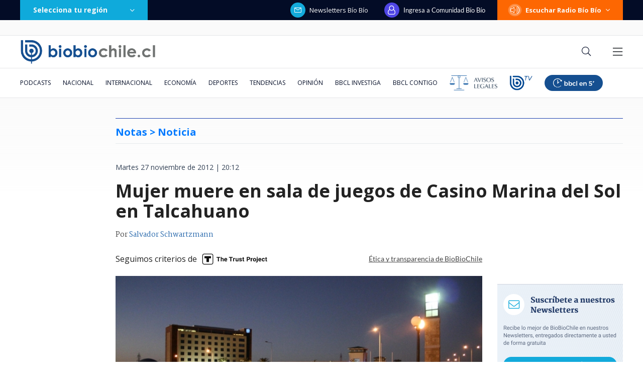

--- FILE ---
content_type: text/html; charset=utf-8
request_url: https://realtime.bbcl.cl/hit/?t=1769636190209&url=https%3A%2F%2Fwww.biobiochile.cl%2Fnoticias%2F2012%2F11%2F27%2Fmujer-muere-en-sala-de-juegos-de-casino-marino-del-sol-en-talcahuano.shtml&property=01G1KMVDSGMWCR31GWZX0VBJBY&referrer=
body_size: -16
content:
01KG38JPCVJKF8CKAMF7MH0E49.P2IrrhkFhisDARDUJIK+bowdinIJet4Gr6t7l8ZBOOQ=

--- FILE ---
content_type: text/html; charset=utf-8
request_url: https://www.google.com/recaptcha/api2/aframe
body_size: 270
content:
<!DOCTYPE HTML><html><head><meta http-equiv="content-type" content="text/html; charset=UTF-8"></head><body><script nonce="vT884FGnj19XGJTFMSPWMw">/** Anti-fraud and anti-abuse applications only. See google.com/recaptcha */ try{var clients={'sodar':'https://pagead2.googlesyndication.com/pagead/sodar?'};window.addEventListener("message",function(a){try{if(a.source===window.parent){var b=JSON.parse(a.data);var c=clients[b['id']];if(c){var d=document.createElement('img');d.src=c+b['params']+'&rc='+(localStorage.getItem("rc::a")?sessionStorage.getItem("rc::b"):"");window.document.body.appendChild(d);sessionStorage.setItem("rc::e",parseInt(sessionStorage.getItem("rc::e")||0)+1);localStorage.setItem("rc::h",'1769636205222');}}}catch(b){}});window.parent.postMessage("_grecaptcha_ready", "*");}catch(b){}</script></body></html>

--- FILE ---
content_type: application/javascript; charset=utf-8
request_url: https://fundingchoicesmessages.google.com/f/AGSKWxWb2mfdfBUHTn39_4pUbwbL5KLLLvRaXzffsXCy6hkz06AUUpUc68LK8BF4l6o_RWXbzh3WbU_AS1vUSaH58xQc58uIZXxRbPrkN2edr2bGeeZcS3MiDdyR3DYPvnk4obi827wF1dYmf48MzOqxu9AWJhsXSyj-8diNF-7jOtM316sG__ci_sDXcQuR/_/ad_spot.-adtechfront./gads.js/adratio./eas-fif.htm
body_size: -1285
content:
window['24879e45-e570-438f-b449-7aa3330fc6e8'] = true;

--- FILE ---
content_type: application/javascript
request_url: https://www.biobiochile.cl/static/realtime/realtime-general.js?t=1769636202668&callback=BBCL_Realtime
body_size: 1105
content:
/*2026-01-28 21:36:09*/ BBCL_Realtime([{"id":6714422,"titulo":"Presidente Paz ofrece a Chile los \"puertos\" de Bolivia para que se conecte con Brasil","url":"https:\/\/www.biobiochile.cl\/noticias\/nacional\/chile\/2026\/01\/28\/presidente-paz-ofrece-a-chile-los-puertos-de-bolivia-para-que-se-conecte-con-brasil.shtml","imagen":"2026\/01\/paz-puertos-bolivia-chile.jpg","video_rudo_destacado":"","categoria":"nacional","en_vivo":false,"visitas":382},{"id":6714143,"titulo":"Es oficial: Alertan que ya vivimos nuevo orden econ\u00f3mico mundial, que ser\u00e1 \"permanente, sin retorno\"","url":"https:\/\/www.biobiochile.cl\/noticias\/economia\/actualidad-economica\/2026\/01\/28\/es-oficial-alertan-que-ya-vivimos-nuevo-orden-mundial-economico-que-sera-permanente-sin-retorno.shtml","imagen":"2026\/01\/economia-mundial.jpg","video_rudo_destacado":"","categoria":"nacional","en_vivo":false,"visitas":170},{"id":6714552,"titulo":"Kast llama a dejar de \"administrar el fracaso\" y apuesta por unidad latinoamericana pese a diferencias","url":"https:\/\/www.biobiochile.cl\/noticias\/nacional\/chile\/2026\/01\/28\/kast-llama-a-dejar-de-administrar-el-fracaso-y-apuesta-por-unidad-latinoamericana-pese-a-diferencias.shtml","imagen":"2026\/01\/kast-5.jpg","video_rudo_destacado":"","categoria":"nacional","en_vivo":false,"visitas":127},{"id":6714735,"titulo":"Tras reciente quiebre amoroso, Marcelo \"Chino\" R\u00edos confirma que est\u00e1 en pareja con hija de extenista","url":"https:\/\/www.biobiochile.cl\/noticias\/dopamina\/2026\/01\/28\/tras-reciente-quiebre-amoroso-marcelo-chino-rios-confirma-que-esta-en-pareja-con-hija-de-extenista.shtml","imagen":"2026\/01\/marcelo-rios.png","video_rudo_destacado":"","categoria":"nacional","en_vivo":false,"visitas":94},{"id":6713035,"titulo":"Trama bielorrusa: imputado devela que consorcio \"us\u00f3\" a yerno de Pacheco para forzar trato con Codelco","url":"https:\/\/www.biobiochile.cl\/especial\/bbcl-investiga\/noticias\/de-pasillo\/2026\/01\/27\/trama-bielorrusa-imputado-devela-que-consorcio-uso-a-yerno-de-pacheco-para-forzar-trato-con-codelco.shtml","imagen":"2026\/01\/eduardo-lagos-trama-bielorrusa.png","video_rudo_destacado":"","categoria":"nacional","en_vivo":false,"visitas":92},{"id":6712724,"titulo":"El Estado argentino deja de comercializar gas natural licuado y lo deja en manos de privados","url":"https:\/\/www.biobiochile.cl\/noticias\/economia\/actualidad-economica\/2026\/01\/27\/el-estado-argentino-deja-de-comercializar-gas-natural-licuado-y-lo-deja-en-manos-de-privados.shtml","imagen":"2026\/01\/el-estado-argentino-deja-de-comercializar-gas-natural-licuado-y-lo-deja-en-manos-de-privados.jpg","video_rudo_destacado":"","categoria":"nacional","en_vivo":false,"visitas":91},{"id":6714774,"titulo":"La DT recuerda los derechos de j\u00f3venes que aprovechan las vacaciones de verano para trabajar","url":"https:\/\/www.biobiochile.cl\/noticias\/economia\/actualidad-economica\/2026\/01\/28\/la-dt-recuerda-los-derechos-de-jovenes-que-aprovechan-las-vacaciones-de-verano-para-trabajar.shtml","imagen":"2026\/01\/la-dt-recuerda-los-derechos-de-jovenes-que-aprovechan-las-vacaciones-de-verano-para-trabajar.jpg","video_rudo_destacado":"","categoria":"nacional","en_vivo":false,"visitas":87},{"id":6713959,"titulo":"Gendarmer\u00eda aclara pol\u00e9mica por eventual beneficio a excarabinero condenado por caso Fabiola Campillai","url":"https:\/\/www.biobiochile.cl\/noticias\/nacional\/region-metropolitana\/2026\/01\/28\/gendarmeria-aclara-polemica-por-eventual-beneficio-a-excarabinero-condenado-por-caso-fabiola-campillai.shtml","imagen":"2026\/01\/excarabinero-condenado-senadora-campillai-pidio-salida-dominical-desde-marzo.png","video_rudo_destacado":"","categoria":"nacional","en_vivo":false,"visitas":78},{"id":6713761,"titulo":"Venezuela asegura que ha recibido al menos US$200 millones m\u00e1s por la venta de hidrocarburos","url":"https:\/\/www.biobiochile.cl\/noticias\/economia\/actualidad-economica\/2026\/01\/28\/venezuela-asegura-que-ha-recibido-al-menos-us200-millones-mas-por-la-venta-de-hidrocarburos.shtml","imagen":"2026\/01\/petroleo-venezuela.jpg","video_rudo_destacado":"","categoria":"nacional","en_vivo":false,"visitas":60},{"id":6713480,"titulo":"Chilo\u00e9: Denuncian que turistas rusos entraron a islote Conejos y perturbaron a ping\u00fcinos de Magallanes","url":"https:\/\/www.biobiochile.cl\/noticias\/nacional\/region-de-los-lagos\/2026\/01\/27\/chiloe-denuncian-que-turistas-rusos-entraron-a-islote-conejos-y-perturbaron-a-pinguinos-de-magallanes.shtml","imagen":"2026\/01\/turistas-rusos-islote-chiloe-pinguinos-.jpg","video_rudo_destacado":"https:\/\/rudo.video\/vod\/bVKRqE\/skin\/simple\/o\/MjAyNi8wMS90dXJpc3Rhcy1ydXNvcy1pc2xvdGUtY2hpbG9lLXBpbmd1aW5vcy0uanBn","categoria":"nacional","en_vivo":false,"visitas":58}])